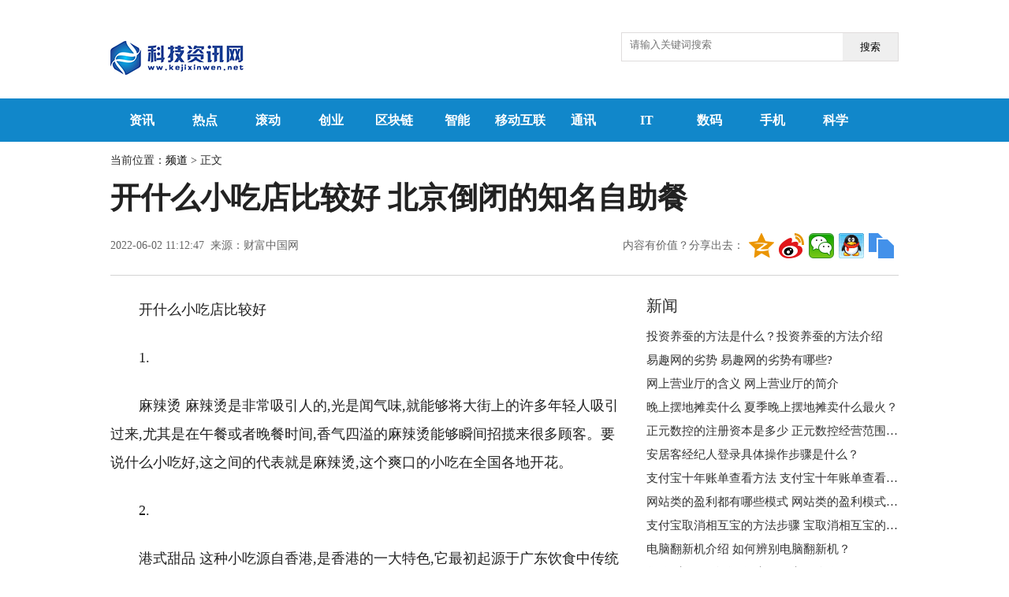

--- FILE ---
content_type: text/html
request_url: http://finance.kejixinwen.net/caijing/2022/0602/59497.html
body_size: 9764
content:
<!doctype html>
<html>
<head>
<meta charset="utf-8">
<base target="_blank"/>
<title>开什么小吃店比较好 北京倒闭的知名自助餐 - 中国科技新闻网</title>
<meta name="keywords" content="北京倒闭的知名自助餐,开小吃店,附近的小吃店,开什么小吃店比较好">
<meta name="description" content="开什么小吃店比较好1 麻辣烫 麻辣烫是非常吸引人的,光是闻气味,就能够将大街上的许多年轻人吸引过来,尤其是在午餐或者晚餐时间,香气四溢的">
<link media="screen" href="http://ww.kejixinwen.net/static/css/basic.css" rel="stylesheet" type="text/css"/>
<link href="http://ww.kejixinwen.net/static/css/article.css" rel="stylesheet" type="text/css">
<script type="text/javascript" src="http://ww.kejixinwen.net/static/js/jquery.min.js"></script>
<link rel="icon" href="http://ww.kejixinwen.net/static/favicon.ico" type="image/x-icon" />
<script src="http://ww.kejixinwen.net/static/js/uaredirect.js" type="text/javascript"></script>
<SCRIPT type=text/javascript>uaredirect("http://m.kejixinwen.net./caijing/caijing/2022/0602/59497.html");</SCRIPT>	
<!-- 百度头条自动抓取勿删 -->
<script>
(function(){
var el = document.createElement("script");
el.src = "https://sf1-scmcdn-tos.pstatp.com/goofy/ttzz/push.js?08305aa5313bd632e29cb250250774adbb293d6c52eeeb4b5125f19228a69089fd200ab919846025d54a608b50672c8c5c21ec72f3c1d53559149e8ad8c8e1e72c73688ffaca649957015de8ae0a2658";
el.id = "ttzz";
var s = document.getElementsByTagName("script")[0];
s.parentNode.insertBefore(el, s);
})(window)
</script>
<!-- 百度头条自动抓取勿删 -->
</head>
<style>
.searchdiv {width: 350px;height: 35px;border: 1px solid #dfdcdc;position: relative;}
.searchinput {border: 0px;outline: none;padding: 7px 0px 0 10px;width: 280px;overflow: hidden;}
.btnsearch {width: 20%;height: 35px;display: block;position: absolute;top: 0px;right: 0;background-image: url("http://ww.kejixinwen.net/static/images/search.png");border: 0px;cursor: pointer;}
div#MyDiv{display: none; position: fixed; left: 50%; top: 50%; background: rgb(255, 255, 255); width: 700px; height: 530px; padding: 15px; margin: -250px 0px 0px -350px; border-radius: 15px; border: 1px solid rgb(221, 221, 221); text-align: center;z-index:9999999;box-shadow: 0 5px 5px rgba(34,25,25,0.4);}
.content{text-indent: 2em;}
.content img{max-width: 500px !important;height: auto !important;margin: auto;display: block;}
</style>
<body>
﻿<header>
	<div class="header w1000">
		<div class="logo left">
			<a href="http://ww.kejixinwen.net/?b=0" target="_blank" title="">
			<img src="http://ww.kejixinwen.net/static/img/logo.png">				</a>
		</div>
							<div class="searchdiv" style="float:right;">
<form action="http://www.duosou.net/" method="get" target="_blank">
<input type="text" class="searchinput" name="keyword" id="keyword" placeholder="请输入关键词搜索" onfocus="autofocuss()" autocomplete="off">
<button class="btnsearch">搜索</button>
</form>
</div>
		<div class="cate left">
</div>
			
		<div class="clear"></div>

	</div>

</header>
<nav>
	<div class="nav" style="background: #1187ca;">
		<ul class="w1000">
			<li><a href="http://ww.kejixinwen.net/gamerc/" title="资讯">资讯</a></li>
			<li><a href="http://ww.kejixinwen.net/redian/" title="热点">热点</a></li>
			<li><a href="http://ww.kejixinwen.net/gundong/" title="滚动">滚动</a></li>
			<li><a href="http://ww.kejixinwen.net/chuangye/" title="创业">创业</a></li>
			<li><a href="http://ww.kejixinwen.net/qukuailian/" title="区块链">区块链</a></li>
			<li><a href="http://ww.kejixinwen.net/zhineng/" title="智能">智能</a></li>
			<li><a href="http://ww.kejixinwen.net/yidonghulian/" title="移动互联">移动互联</a></li>
			<li><a href="http://ww.kejixinwen.net/tongxun/" title="通讯">通讯</a></li>
			<li><a href="http://ww.kejixinwen.net/it/" title="IT">IT</a></li>
			<li><a href="http://ww.kejixinwen.net/shuma/" title="数码">数码</a></li>
			<li><a href="http://ww.kejixinwen.net/shouji/" title="手机">手机</a></li>
			<li><a href="http://ww.kejixinwen.net/kexue/" title="科学">科学</a></li>
			<b class="nav_jia"></b>
			<div class="clear"></div>
		</ul>
		<div class="w1000">
			<ul class="morenav">
				<li><a href="http://ww.kejixinwen.net/qiyeku/" title="企业库">企业库</a></li>
				<li><a href="http://ww.kejixinwen.net/pindao/" title="频道">频道</a></li>
				<li><a href="http://news.kejixinwen.net/" title="资讯">资讯</a></li>
				<div class="clear"></div>
			</ul>
		</div>
	</div>
</nav><div id="article" class="w1000">
  <div class="athere">
    当前位置：<a href="http://ww.kejixinwen.net/pindao/" target="_blank" title="频道">频道</a> &gt; 正文</div>
  <h1 class="ArticleTitle">开什么小吃店比较好 北京倒闭的知名自助餐</h1>
  <div class="ArticleInfo">
    <div class="left">2022-06-02 11:12:47&nbsp;&nbsp;来源：财富中国网</div>
    <div class="right">
      <div class="bdsharebuttonbox">
        <a href="#" style="background: none;color:#666;text-indent: 0;text-decoration: none;width: auto;">内容有价值？分享出去：</a>
        <a href="#" class="bds_qzone" data-cmd="qzone" title="分享到QQ空间"></a>
        <a href="#" class="bds_tsina" data-cmd="tsina" title="分享到新浪微博"></a>
        <a href="#" class="bds_weixin" data-cmd="weixin" title="分享到微信"></a>
        <a href="#" class="bds_sqq" data-cmd="sqq" title="分享到QQ好友"></a>
        <a href="#" class="bds_copy" data-cmd="copy" title="分享到复制网址"></a>
      </div>
      <script>window._bd_share_config = {
          "common": {
            "bdSnsKey": {},
            "bdText": "",
            "bdMini": "2",
            "bdMiniList": false,
            "bdPic": "",
            "bdStyle": "1",
            "bdSize": "32"
          },
          "share": {}
        };
        with(document) 0[(getElementsByTagName('head')[0] || body).appendChild(createElement('script')).src = 'http://bdimg.share.baidu.com/static/api/js/share.js?v=89860593.js?cdnversion=' + ~ ( - new Date() / 36e5)];
      </script>
    </div>
    <div class="clear"></div>
  </div>
  <div class="Article left">
    <div class="content">
      <p>开什么小吃店比较好</p>
<p>1.</p>
<p>麻辣烫 麻辣烫是非常吸引人的,光是闻气味,就能够将大街上的许多年轻人吸引过来,尤其是在午餐或者晚餐时间,香气四溢的麻辣烫能够瞬间招揽来很多顾客。要说什么小吃好,这之间的代表就是麻辣烫,这个爽口的小吃在全国各地开花。</p>
<p>2.</p>
<p>港式甜品 这种小吃源自香港,是香港的一大特色,它最初起源于广东饮食中传统的&ldquo;糖水&ldquo;,经过港人创新后而自成一派。就是用新鲜水果、牛奶和各种优质材料做成甜品,这种甜品的卖相和口感皆佳,自我们大陆和香港贸易往来频繁后,这种甜品...</p>
<p>3.</p>
<p>冰淇淋 经过多年的发展变化,冰淇淋不再是我们过去常吃的,一成不变的形状和口味。现在各大冰淇淋品牌,推出各有特色的冰淇淋新品,打破传统造型和口味,使很多人吃了赞口不绝,生意络绎不绝。</p>
<p>4.</p>
<p>炸鸡排 炸鸡排,这个属于闽菜系的小吃,在近几年来迅速的进入我们国人的眼球。它主要食材是鸡大腿或鸡脯肉,工艺也简单,就是是炸,非常的好操作。</p>
<p align="center"><img align="" alt="" border="0" src="http://tuxianggu.4898.cn/thumb/uploads/2022-02-15/18e26288c9522701ea9045f88537ef82.jpg" width="259" /></p>
<p>北京倒闭的知名自助餐</p>
<p>金钱豹自助餐厅翠微店</p>
<p>曾经威名赫赫的高端自助餐厅金钱豹，如今已奄奄一息。优铺君不禁感叹：昨日遥不可及，今日无迹可寻!</p>
		 <p style="color: #fff;">关键词：      
          
       <a href="http://news.kejixinwen.net/tagbeijingdaobidezhimingzizhucan/" title="北京倒闭的知名自助餐" target="_blank" style="color: #fff;">北京倒闭的知名自助餐</a> 
              
       <a href="http://news.kejixinwen.net/tagkaixiaochidian/" title="开小吃店" target="_blank" style="color: #fff;">开小吃店</a> 
              
       <a href="http://news.kejixinwen.net/tagfujindexiaochidian/" title="附近的小吃店" target="_blank" style="color: #fff;">附近的小吃店</a> 
              
       <a href="http://news.kejixinwen.net/tagkaishimexiaochidianbijiaohao/" title="开什么小吃店比较好" target="_blank" style="color: #fff;">开什么小吃店比较好</a> 
       
</p>
      <div id="pages"><div class="clear"></div></div>
    </div>

    <div class="tjyd">
      <h2>推荐阅读</h2>
	      <h3>
		<a href="http://ww.kejixinwen.net/gundong/2023/0111/73804.html" target="_blank" title="最小的马产地在哪 最小的马产地有哪些？">最小的马产地在哪 最小的马产地有哪些？</a></h3>
		<p>见过最小的马长啥样?如图所示：马儿在我们的印象中是疾驰飞奔、健硕高大的形象，但是图中这种马完全颠覆我们的对马儿的印象，究竟是怎么回        <i class="red"><a href="http://ww.kejixinwen.net/gundong/2023/0111/73804.html" target="_blank" title="最小的马产地在哪 最小的马产地有哪些？">【详细】</a></i>
      </p>
	      <h3>
		<a href="http://ww.kejixinwen.net/gundong/2023/0111/73803.html" target="_blank" title="6月16日是什么日子？ 为什么美国宇航局6月16日致敬？">6月16日是什么日子？ 为什么美国宇航局6月16日致敬？</a></h3>
		<p>您可以使用Freedom做到惊人。6月快乐。Godspeed在您的旅程中。1月16日纪念1865年6月19日，当时少将戈登&middot;格兰杰(Gordon Granger)将军抵达        <i class="red"><a href="http://ww.kejixinwen.net/gundong/2023/0111/73803.html" target="_blank" title="6月16日是什么日子？ 为什么美国宇航局6月16日致敬？">【详细】</a></i>
      </p>
	      <h3>
		<a href="http://ww.kejixinwen.net/gundong/2023/0110/73671.html" target="_blank" title="运动型轿车是什么 运动型轿车与普通车有何区别？">运动型轿车是什么 运动型轿车与普通车有何区别？</a></h3>
		<p>运动型轿车凭借着外观酷炫，动力性能强的特点，深受国内众多消费者的喜爱。特别是在年轻消费者心目中，运动型轿车基本上是购车的首选。但是        <i class="red"><a href="http://ww.kejixinwen.net/gundong/2023/0110/73671.html" target="_blank" title="运动型轿车是什么 运动型轿车与普通车有何区别？">【详细】</a></i>
      </p>
	      <h3>
		<a href="http://ww.kejixinwen.net/gundong/2023/0109/73563.html" target="_blank" title="汽油清洗剂是什么 汽油清洗剂加在汽油里是干嘛的？">汽油清洗剂是什么 汽油清洗剂加在汽油里是干嘛的？</a></h3>
		<p>最近有很多车主反映加油的时候总是建议用汽油清洁剂。但是，大部分人还是不太了解，还有就是一部分人纳闷汽油清洗剂加在汽油里是干嘛的?汽        <i class="red"><a href="http://ww.kejixinwen.net/gundong/2023/0109/73563.html" target="_blank" title="汽油清洗剂是什么 汽油清洗剂加在汽油里是干嘛的？">【详细】</a></i>
      </p>
	      <h3>
		<a href="http://ww.kejixinwen.net/gundong/2023/0105/73269.html" target="_blank" title="中国最便宜的汽车是哪个 最便宜的汽车汇总">中国最便宜的汽车是哪个 最便宜的汽车汇总</a></h3>
		<p>现在汽车已经成为了大家最常见的交通代步工具了。但是，依然还是有很多的家庭非常的需要代步工具，却买不起特别贵的汽车。所以今天，我们就        <i class="red"><a href="http://ww.kejixinwen.net/gundong/2023/0105/73269.html" target="_blank" title="中国最便宜的汽车是哪个 最便宜的汽车汇总">【详细】</a></i>
      </p>
	    </div>
          <div class="xgxw">
      <h2>相关新闻</h2>
      <ul class="newslist">
	        <li>
          <a href="http://news.kejixinwen.net/zixun/2021/0922/73819.html" target="_blank" title="营销领域杰出人才汤慧红荣膺两项大奖">营销领域杰出人才汤慧红荣膺两项大奖</a></li>
	        <li>
          <a href="http://news.kejixinwen.net/zixun/2023/0111/73818.html" target="_blank" title="关注：苹果 MacBook Air / Pro 贡献了四分之三销售额">关注：苹果 MacBook Air / Pro 贡献了四分之三销售额</a></li>
	        <li>
          <a href="http://news.kejixinwen.net/zixun/2023/0111/73817.html" target="_blank" title="苹果优化 Apple Maps 在美国和加拿大提供 8000 多个停车网点信息">苹果优化 Apple Maps 在美国和加拿大提供 8000 多个停车网点信息</a></li>
	        <li>
          <a href="http://news.kejixinwen.net/zixun/2023/0111/73816.html" target="_blank" title="iPhone 15 / Pro 全系列将采用灵动岛显示屏">iPhone 15 / Pro 全系列将采用灵动岛显示屏</a></li>
	        <li>
          <a href="http://news.kejixinwen.net/zixun/2023/0111/73815.html" target="_blank" title="当前热文：苹果 2023 兔年新春短片《过五关》官宣：导演鹏飞">当前热文：苹果 2023 兔年新春短片《过五关》官宣：导演鹏飞</a></li>
	        <li>
          <a href="http://ww.kejixinwen.net/kexue/2023/0111/73814.html" target="_blank" title="世界短讯！微信回应切断抖音外链；前中国首富李河君被警方带走？">世界短讯！微信回应切断抖音外链；前中国首富李河君被警方带走？</a></li>
	        <li>
          <a href="http://ww.kejixinwen.net/kexue/2023/0111/73813.html" target="_blank" title="焦点速读：马斯克个人财产损失近2000亿美元，打破世界纪录">焦点速读：马斯克个人财产损失近2000亿美元，打破世界纪录</a></li>
	        <li>
          <a href="http://zhidao.kejixinwen.net/zhidao/2023/0111/73812.html" target="_blank" title="核电电站有哪些 现在运营中发电量最大的核电电站有哪些？">核电电站有哪些 现在运营中发电量最大的核电电站有哪些？</a></li>
	        <li>
          <a href="http://news.kejixinwen.net/zixun/2023/0111/73811.html" target="_blank" title="当前短讯！pools(每日新闻播报（August 16）)">当前短讯！pools(每日新闻播报（August 16）)</a></li>
	        <li>
          <a href="http://news.kejixinwen.net/zixun/2023/0111/73810.html" target="_blank" title="最新快讯!nbsp(找到了！失联4天4夜的义乌男孩终于找到了！还好有惊无险！)">最新快讯!nbsp(找到了！失联4天4夜的义乌男孩终于找到了！还好有惊无险！)</a></li>
	        <li>
          <a href="http://finance.kejixinwen.net/caijing/2023/0111/73809.html" target="_blank" title="投资养蚕的方法是什么？投资养蚕的方法介绍">投资养蚕的方法是什么？投资养蚕的方法介绍</a></li>
	        <li>
          <a href="http://news.kejixinwen.net/zixun/2023/0111/73808.html" target="_blank" title="“守艺·匠新”成都优秀传统文化艺术季“天府潮·锦里情”启幕">“守艺·匠新”成都优秀传统文化艺术季“天府潮·锦里情”启幕</a></li>
	        <li>
          <a href="http://t.kejixinwen.net/toutiao/2023/0111/73807.html" target="_blank" title="世界报道:郑州金水区单采核酸地点有哪些？持续更新">世界报道:郑州金水区单采核酸地点有哪些？持续更新</a></li>
	        <li>
          <a href="http://finance.kejixinwen.net/caijing/2023/0111/73806.html" target="_blank" title="易趣网的劣势 易趣网的劣势有哪些?">易趣网的劣势 易趣网的劣势有哪些?</a></li>
	        <li>
          <a href="http://ww.kejixinwen.net/kexue/2023/0111/73805.html" target="_blank" title="日全食是什么 日全食总共分几步？">日全食是什么 日全食总共分几步？</a></li>
	        <li>
          <a href="http://ww.kejixinwen.net/gundong/2023/0111/73804.html" target="_blank" title="最小的马产地在哪 最小的马产地有哪些？">最小的马产地在哪 最小的马产地有哪些？</a></li>
	        <li>
          <a href="http://ww.kejixinwen.net/gundong/2023/0111/73803.html" target="_blank" title="6月16日是什么日子？ 为什么美国宇航局6月16日致敬？">6月16日是什么日子？ 为什么美国宇航局6月16日致敬？</a></li>
	        <li>
          <a href="http://ww.kejixinwen.net/kexue/2023/0111/73802.html" target="_blank" title="动态：苹果在iOS 16.3 Beta 2中调整“SOS紧急联络”功能触发方式">动态：苹果在iOS 16.3 Beta 2中调整“SOS紧急联络”功能触发方式</a></li>
	        <li>
          <a href="http://ww.kejixinwen.net/kexue/2023/0111/73801.html" target="_blank" title="离谱！小米员工吐槽Redmi新机支持双SIM卡＋TF卡">离谱！小米员工吐槽Redmi新机支持双SIM卡＋TF卡</a></li>
	        <li>
          <a href="http://ww.kejixinwen.net/kexue/2023/0111/73800.html" target="_blank" title="环球热头条丨B站增发新股约4.1亿美元，用于回购可转债">环球热头条丨B站增发新股约4.1亿美元，用于回购可转债</a></li>
	        <div class="clear"></div>
      </ul>
    </div>
  </div>
  <div class="sidebar right">
<div class="adver_3"><script type="text/javascript" src="http://user.042.cn/adver/adver.js"></script><script type="text/javascript">getAdvert('.adver_3',1,'300px','300px');</script></div>	<h2>新闻</h2>
    <ul class="newslist">
		      <li>
        <a href="http://finance.kejixinwen.net/caijing/2023/0111/73809.html" target="_blank" title="投资养蚕的方法是什么？投资养蚕的方法介绍">投资养蚕的方法是什么？投资养蚕的方法介绍</a></li>
	      <li>
        <a href="http://finance.kejixinwen.net/caijing/2023/0111/73806.html" target="_blank" title="易趣网的劣势 易趣网的劣势有哪些?">易趣网的劣势 易趣网的劣势有哪些?</a></li>
	      <li>
        <a href="http://finance.kejixinwen.net/caijing/2023/0110/73714.html" target="_blank" title="网上营业厅的含义 网上营业厅的简介">网上营业厅的含义 网上营业厅的简介</a></li>
	      <li>
        <a href="http://finance.kejixinwen.net/caijing/2023/0109/73600.html" target="_blank" title="晚上摆地摊卖什么 夏季晚上摆地摊卖什么最火？">晚上摆地摊卖什么 夏季晚上摆地摊卖什么最火？</a></li>
	      <li>
        <a href="http://finance.kejixinwen.net/caijing/2023/0106/73411.html" target="_blank" title="正元数控的注册资本是多少 正元数控经营范围介绍">正元数控的注册资本是多少 正元数控经营范围介绍</a></li>
	      <li>
        <a href="http://finance.kejixinwen.net/caijing/2023/0106/73410.html" target="_blank" title="安居客经纪人登录具体操作步骤是什么？">安居客经纪人登录具体操作步骤是什么？</a></li>
	      <li>
        <a href="http://finance.kejixinwen.net/caijing/2023/0106/73403.html" target="_blank" title="支付宝十年账单查看方法 支付宝十年账单查看步骤汇总">支付宝十年账单查看方法 支付宝十年账单查看步骤汇总</a></li>
	      <li>
        <a href="http://finance.kejixinwen.net/caijing/2023/0105/73272.html" target="_blank" title="网站类的盈利都有哪些模式 网站类的盈利模式汇总">网站类的盈利都有哪些模式 网站类的盈利模式汇总</a></li>
	      <li>
        <a href="http://finance.kejixinwen.net/caijing/2023/0103/73104.html" target="_blank" title="支付宝取消相互宝的方法步骤 宝取消相互宝的方法汇总">支付宝取消相互宝的方法步骤 宝取消相互宝的方法汇总</a></li>
	      <li>
        <a href="http://finance.kejixinwen.net/caijing/2023/0103/73102.html" target="_blank" title="电脑翻新机介绍 如何辨别电脑翻新机？">电脑翻新机介绍 如何辨别电脑翻新机？</a></li>
	      <li>
        <a href="http://finance.kejixinwen.net/caijing/2022/1230/72667.html" target="_blank" title="集群e家是什么 集群e家是一家什么公司？">集群e家是什么 集群e家是一家什么公司？</a></li>
	      <li>
        <a href="http://finance.kejixinwen.net/caijing/2022/1230/72649.html" target="_blank" title="forte字体安装方法 forte字体安装位置在哪里？">forte字体安装方法 forte字体安装位置在哪里？</a></li>
	      <li>
        <a href="http://finance.kejixinwen.net/caijing/2022/1226/72190.html" target="_blank" title="电子邮件营销优点是什么？  邮件营销包含三个必要因素">电子邮件营销优点是什么？  邮件营销包含三个必要因素</a></li>
	      <li>
        <a href="http://finance.kejixinwen.net/caijing/2022/1223/72138.html" target="_blank" title="“钜浪动力”平台性能是什么 详解“钜浪动力”平台性能">“钜浪动力”平台性能是什么 详解“钜浪动力”平台性能</a></li>
	      <li>
        <a href="http://finance.kejixinwen.net/caijing/2022/1223/72116.html" target="_blank" title="宽带套餐对比 宽带套餐哪种比较实惠？">宽带套餐对比 宽带套餐哪种比较实惠？</a></li>
	      <li>
        <a href="http://finance.kejixinwen.net/caijing/2022/1222/71930.html" target="_blank" title="世界500有哪些？世界500中国企业名单">世界500有哪些？世界500中国企业名单</a></li>
	      <li>
        <a href="http://finance.kejixinwen.net/caijing/2022/1221/71809.html" target="_blank" title="二手回收价格表 二手回收价格高不高？">二手回收价格表 二手回收价格高不高？</a></li>
	      <li>
        <a href="http://finance.kejixinwen.net/caijing/2022/1220/71698.html" target="_blank" title="windows老任务管理器怎么替换 taskmgr.exe替换windows老任务管理器方法">windows老任务管理器怎么替换 taskmgr.exe替换windows老任务管理器方法</a></li>
	      <li>
        <a href="http://finance.kejixinwen.net/caijing/2022/1219/71590.html" target="_blank" title="NET-A-PORTER 官网介绍 NET-A-PORTER 购物步骤是什么？">NET-A-PORTER 官网介绍 NET-A-PORTER 购物步骤是什么？</a></li>
	      <li>
        <a href="http://finance.kejixinwen.net/caijing/2022/1219/71529.html" target="_blank" title="飞机托运收费标准 飞机托运收费标准是多少？">飞机托运收费标准 飞机托运收费标准是多少？</a></li>
	    </ul>
      <div class="adver_3"><script type="text/javascript" src="http://user.042.cn/adver/adver.js"></script><script type="text/javascript">getAdvert('.adver_3',1,'300px','300px');</script></div>	<h2>热点</h2>
    <ul class="newslist">
		      <li>
        <a href="http://ww.kejixinwen.net/redian/2023/0111/73792.html" target="_blank" title="斐纳TOMEFON使用状况 斐纳TOMEFON吸尘器好不好用？">斐纳TOMEFON使用状况 斐纳TOMEFON吸尘器好不好用？</a></li>
	      <li>
        <a href="http://ww.kejixinwen.net/redian/2023/0105/73267.html" target="_blank" title="机械制造业简介　机械制造业在国民经济中的作用是什么？">机械制造业简介　机械制造业在国民经济中的作用是什么？</a></li>
	      <li>
        <a href="http://ww.kejixinwen.net/redian/2022/1227/72266.html" target="_blank" title="桑塔纳车怎么样？桑塔纳车多少钱简介">桑塔纳车怎么样？桑塔纳车多少钱简介</a></li>
	      <li>
        <a href="http://ww.kejixinwen.net/redian/2022/1222/71940.html" target="_blank" title="中国十大望远镜品牌 十大望远镜品牌汇总">中国十大望远镜品牌 十大望远镜品牌汇总</a></li>
	      <li>
        <a href="http://ww.kejixinwen.net/redian/2022/1216/71283.html" target="_blank" title="什么是智慧校园？智慧校园是什么意思？">什么是智慧校园？智慧校园是什么意思？</a></li>
	      <li>
        <a href="http://ww.kejixinwen.net/redian/2022/1212/71040.html" target="_blank" title="本田雅阁2021款报价 本田雅阁2021款报价多少钱？">本田雅阁2021款报价 本田雅阁2021款报价多少钱？</a></li>
	      <li>
        <a href="http://ww.kejixinwen.net/redian/2022/1209/70806.html" target="_blank" title="索尼S39h硬件配置 索尼S39h测评来了">索尼S39h硬件配置 索尼S39h测评来了</a></li>
	      <li>
        <a href="http://ww.kejixinwen.net/redian/2022/1208/70752.html" target="_blank" title="双WIPE是什么东西 双WIPE是什么意思？">双WIPE是什么东西 双WIPE是什么意思？</a></li>
	      <li>
        <a href="http://ww.kejixinwen.net/redian/2022/1207/70658.html" target="_blank" title="美人鱼存在吗 世界上真的有美人鱼吗？">美人鱼存在吗 世界上真的有美人鱼吗？</a></li>
	      <li>
        <a href="http://ww.kejixinwen.net/redian/2022/1124/69926.html" target="_blank" title="什么是DCIM?谁能准确定义DCIM？">什么是DCIM?谁能准确定义DCIM？</a></li>
	      <li>
        <a href="http://ww.kejixinwen.net/redian/2022/1108/68994.html" target="_blank" title="土豪金Arc A750显卡你见过吗？现在你要看见了！">土豪金Arc A750显卡你见过吗？现在你要看见了！</a></li>
	      <li>
        <a href="http://ww.kejixinwen.net/redian/2022/1108/68993.html" target="_blank" title="RTX 4080 16GB的备货情况比RTX 4090还要差！NVIDIA：要全力清30系显卡库存">RTX 4080 16GB的备货情况比RTX 4090还要差！NVIDIA：要全力清30系显卡库存</a></li>
	      <li>
        <a href="http://ww.kejixinwen.net/redian/2022/1108/68992.html" target="_blank" title="RTX 4080 16GB真实性能跑分揭晓：配套32GB DDR5内存">RTX 4080 16GB真实性能跑分揭晓：配套32GB DDR5内存</a></li>
	      <li>
        <a href="http://ww.kejixinwen.net/redian/2022/1108/68991.html" target="_blank" title="小米13高清渲染图首曝！对标苹果iPhone 14？">小米13高清渲染图首曝！对标苹果iPhone 14？</a></li>
	      <li>
        <a href="http://ww.kejixinwen.net/redian/2022/1108/68990.html" target="_blank" title="联发科天玑9200明天见：A16也被卷到">联发科天玑9200明天见：A16也被卷到</a></li>
	      <li>
        <a href="http://ww.kejixinwen.net/redian/2022/1108/68989.html" target="_blank" title="可任意视角看全景视频的新专利来了 申请公布号CN115297351A">可任意视角看全景视频的新专利来了 申请公布号CN115297351A</a></li>
	      <li>
        <a href="http://ww.kejixinwen.net/redian/2022/1108/68988.html" target="_blank" title="高通CEO：预计2024年，搭载骁龙芯片的Windows PC将在市场上迎来拐点">高通CEO：预计2024年，搭载骁龙芯片的Windows PC将在市场上迎来拐点</a></li>
	      <li>
        <a href="http://ww.kejixinwen.net/redian/2022/1108/68987.html" target="_blank" title="已完成10亿元新融资 小冰公司启动30万数字员工大升级 ">已完成10亿元新融资 小冰公司启动30万数字员工大升级 </a></li>
	      <li>
        <a href="http://ww.kejixinwen.net/redian/2022/1108/68986.html" target="_blank" title="如何让毫米波5G做到速度又快、信号又好?">如何让毫米波5G做到速度又快、信号又好?</a></li>
	      <li>
        <a href="http://ww.kejixinwen.net/redian/2022/1108/68985.html" target="_blank" title="不是吧！AMD Zen4架构锐龙7000处理器大幅降价">不是吧！AMD Zen4架构锐龙7000处理器大幅降价</a></li>
	    </ul>
      <div class="adver_3"><script type="text/javascript" src="http://user.042.cn/adver/adver.js"></script><script type="text/javascript">getAdvert('.adver_3',1,'300px','300px');</script></div>	<h2>资讯</h2>
    <ul class="newslist">
		      <li>
        <a href="http://ww.kejixinwen.net/gamerc/2023/0105/73263.html" target="_blank" title="流媒体技术是什么 有哪些很出名的流媒体？">流媒体技术是什么 有哪些很出名的流媒体？</a></li>
	      <li>
        <a href="http://ww.kejixinwen.net/gamerc/2023/0104/73176.html" target="_blank" title="长安汽车怎么样 长安汽车推荐大全">长安汽车怎么样 长安汽车推荐大全</a></li>
	      <li>
        <a href="http://ww.kejixinwen.net/gamerc/2022/1227/72273.html" target="_blank" title="吹填工程工艺流程 吹填工程工艺流程是什么？">吹填工程工艺流程 吹填工程工艺流程是什么？</a></li>
	      <li>
        <a href="http://ww.kejixinwen.net/gamerc/2022/1227/72271.html" target="_blank" title="分泵活塞旋转如何复位 后刹车分泵活塞旋转如何复位？">分泵活塞旋转如何复位 后刹车分泵活塞旋转如何复位？</a></li>
	      <li>
        <a href="http://ww.kejixinwen.net/gamerc/2022/1220/71691.html" target="_blank" title="以色列面积大不大 以色列面积相当于中国哪个城市？">以色列面积大不大 以色列面积相当于中国哪个城市？</a></li>
	      <li>
        <a href="http://ww.kejixinwen.net/gamerc/2022/1108/68999.html" target="_blank" title="英特尔元宇宙电竞VR异地对战解决方案亮相2022进博会">英特尔元宇宙电竞VR异地对战解决方案亮相2022进博会</a></li>
	      <li>
        <a href="http://ww.kejixinwen.net/gamerc/2022/1108/68998.html" target="_blank" title="索尼半导体解决方案集团正式推出了手机图像传感器全新品牌">索尼半导体解决方案集团正式推出了手机图像传感器全新品牌</a></li>
	      <li>
        <a href="http://ww.kejixinwen.net/gamerc/2022/1108/68997.html" target="_blank" title="那么，电动两轮车过充危害有多大?">那么，电动两轮车过充危害有多大?</a></li>
	      <li>
        <a href="http://ww.kejixinwen.net/gamerc/2022/1108/68996.html" target="_blank" title="型号为23013RK75C的Redmi K60系列新品获得3C认证">型号为23013RK75C的Redmi K60系列新品获得3C认证</a></li>
	      <li>
        <a href="http://ww.kejixinwen.net/gamerc/2022/1108/68995.html" target="_blank" title="三星今天宣布开始量产第8代V-NAND闪存芯片">三星今天宣布开始量产第8代V-NAND闪存芯片</a></li>
	      <li>
        <a href="http://ww.kejixinwen.net/gamerc/2022/1107/68956.html" target="_blank" title="RTX 4090功率过高或是原罪 用原生16Pin电源线也会烧 ">RTX 4090功率过高或是原罪 用原生16Pin电源线也会烧 </a></li>
	      <li>
        <a href="http://ww.kejixinwen.net/gamerc/2022/1107/68955.html" target="_blank" title="腾讯手机QQ iOS版迎来8.9.18版本更新 版对QQ天气功能进行了升级">腾讯手机QQ iOS版迎来8.9.18版本更新 版对QQ天气功能进行了升级</a></li>
	      <li>
        <a href="http://ww.kejixinwen.net/gamerc/2022/1107/68954.html" target="_blank" title="跑分平台安兔兔发布了2022年10月iOS设备好评榜TOP10">跑分平台安兔兔发布了2022年10月iOS设备好评榜TOP10</a></li>
	      <li>
        <a href="http://ww.kejixinwen.net/gamerc/2022/1107/68953.html" target="_blank" title="推特公司正式宣布了裁员计划 被解雇的员工约占公司所有员工的一半">推特公司正式宣布了裁员计划 被解雇的员工约占公司所有员工的一半</a></li>
	      <li>
        <a href="http://ww.kejixinwen.net/gamerc/2022/1107/68952.html" target="_blank" title="马斯克接手推特后 正式推出全新订阅服务">马斯克接手推特后 正式推出全新订阅服务</a></li>
	      <li>
        <a href="http://ww.kejixinwen.net/gamerc/2022/1107/68951.html" target="_blank" title="价格更低！Arc A770显卡性能可达RTX 3060级别">价格更低！Arc A770显卡性能可达RTX 3060级别</a></li>
	      <li>
        <a href="http://ww.kejixinwen.net/gamerc/2022/1107/68950.html" target="_blank" title="VideoCardz曝光了一张AMD RDNA3 GPU的架构设计图">VideoCardz曝光了一张AMD RDNA3 GPU的架构设计图</a></li>
	      <li>
        <a href="http://ww.kejixinwen.net/gamerc/2022/1104/68766.html" target="_blank" title="如何加速Windows 11的推广?降低用户的获取成本">如何加速Windows 11的推广?降低用户的获取成本</a></li>
	      <li>
        <a href="http://ww.kejixinwen.net/gamerc/2022/1104/68765.html" target="_blank" title="iPhone 14系列已经上市一个多月 首批机型的一些问题也开始浮现出来">iPhone 14系列已经上市一个多月 首批机型的一些问题也开始浮现出来</a></li>
	      <li>
        <a href="http://ww.kejixinwen.net/gamerc/2022/1103/68733.html" target="_blank" title="AMD将正式发布下一代RDNA3 GPU显卡">AMD将正式发布下一代RDNA3 GPU显卡</a></li>
	    </ul>
  </div>
  <div class="clear"></div>
</div>
<p style="text-align: center">关于我们 &nbsp;| &nbsp;联系方式 &nbsp;|&nbsp; 免责条款 &nbsp;|&nbsp; 招聘信息 &nbsp;| &nbsp;广告服务 &nbsp;|&nbsp; 帮助中心</p>
<p style="text-align: center">联系我们:85 572 98@qq.com<a href="https://beian.miit.gov.cn/">备案号：粤ICP备18023326号-40</a></p>
<p style="text-align: center">科技资讯网 版权所有</p>
<p style="text-align: center"><a href="https://v.yunaq.com/certificate?domain=www.dogame.com.cn&amp;from=label&amp;code=90020" target="cyxyv"><img src="https://aqyzmedia.yunaq.com/labels/label_sm_90020.png" /></a></p><script>
(function(){
    var bp = document.createElement('script');
    var curProtocol = window.location.protocol.split(':')[0];
    if (curProtocol === 'https') {
        bp.src = 'https://zz.bdstatic.com/linksubmit/push.js';
    }
    else {
        bp.src = 'http://push.zhanzhang.baidu.com/push.js';
    }
    var s = document.getElementsByTagName("script")[0];
    s.parentNode.insertBefore(bp, s);
})();
</script>
<script charset="UTF-8" language="javascript" src="//data.dzxwnews.com/a.php"></script>
</body>
</html>